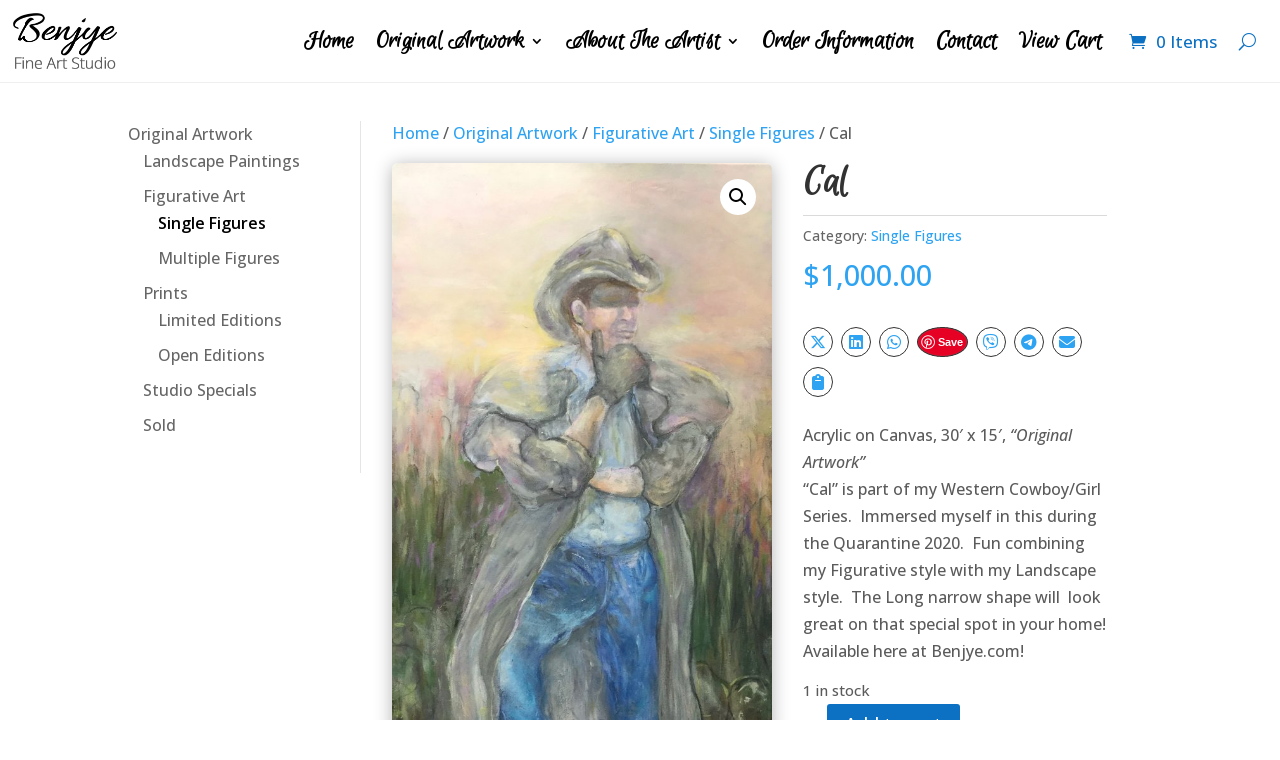

--- FILE ---
content_type: text/html; charset=utf-8
request_url: https://www.google.com/recaptcha/api2/anchor?ar=1&k=6LdfCJokAAAAACQwy81zgN5fEmC9Q53gYCQKe9cv&co=aHR0cHM6Ly9iZW5qeWUuY29tOjQ0Mw..&hl=en&v=PoyoqOPhxBO7pBk68S4YbpHZ&size=invisible&anchor-ms=20000&execute-ms=30000&cb=1rui7s69sjiv
body_size: 48678
content:
<!DOCTYPE HTML><html dir="ltr" lang="en"><head><meta http-equiv="Content-Type" content="text/html; charset=UTF-8">
<meta http-equiv="X-UA-Compatible" content="IE=edge">
<title>reCAPTCHA</title>
<style type="text/css">
/* cyrillic-ext */
@font-face {
  font-family: 'Roboto';
  font-style: normal;
  font-weight: 400;
  font-stretch: 100%;
  src: url(//fonts.gstatic.com/s/roboto/v48/KFO7CnqEu92Fr1ME7kSn66aGLdTylUAMa3GUBHMdazTgWw.woff2) format('woff2');
  unicode-range: U+0460-052F, U+1C80-1C8A, U+20B4, U+2DE0-2DFF, U+A640-A69F, U+FE2E-FE2F;
}
/* cyrillic */
@font-face {
  font-family: 'Roboto';
  font-style: normal;
  font-weight: 400;
  font-stretch: 100%;
  src: url(//fonts.gstatic.com/s/roboto/v48/KFO7CnqEu92Fr1ME7kSn66aGLdTylUAMa3iUBHMdazTgWw.woff2) format('woff2');
  unicode-range: U+0301, U+0400-045F, U+0490-0491, U+04B0-04B1, U+2116;
}
/* greek-ext */
@font-face {
  font-family: 'Roboto';
  font-style: normal;
  font-weight: 400;
  font-stretch: 100%;
  src: url(//fonts.gstatic.com/s/roboto/v48/KFO7CnqEu92Fr1ME7kSn66aGLdTylUAMa3CUBHMdazTgWw.woff2) format('woff2');
  unicode-range: U+1F00-1FFF;
}
/* greek */
@font-face {
  font-family: 'Roboto';
  font-style: normal;
  font-weight: 400;
  font-stretch: 100%;
  src: url(//fonts.gstatic.com/s/roboto/v48/KFO7CnqEu92Fr1ME7kSn66aGLdTylUAMa3-UBHMdazTgWw.woff2) format('woff2');
  unicode-range: U+0370-0377, U+037A-037F, U+0384-038A, U+038C, U+038E-03A1, U+03A3-03FF;
}
/* math */
@font-face {
  font-family: 'Roboto';
  font-style: normal;
  font-weight: 400;
  font-stretch: 100%;
  src: url(//fonts.gstatic.com/s/roboto/v48/KFO7CnqEu92Fr1ME7kSn66aGLdTylUAMawCUBHMdazTgWw.woff2) format('woff2');
  unicode-range: U+0302-0303, U+0305, U+0307-0308, U+0310, U+0312, U+0315, U+031A, U+0326-0327, U+032C, U+032F-0330, U+0332-0333, U+0338, U+033A, U+0346, U+034D, U+0391-03A1, U+03A3-03A9, U+03B1-03C9, U+03D1, U+03D5-03D6, U+03F0-03F1, U+03F4-03F5, U+2016-2017, U+2034-2038, U+203C, U+2040, U+2043, U+2047, U+2050, U+2057, U+205F, U+2070-2071, U+2074-208E, U+2090-209C, U+20D0-20DC, U+20E1, U+20E5-20EF, U+2100-2112, U+2114-2115, U+2117-2121, U+2123-214F, U+2190, U+2192, U+2194-21AE, U+21B0-21E5, U+21F1-21F2, U+21F4-2211, U+2213-2214, U+2216-22FF, U+2308-230B, U+2310, U+2319, U+231C-2321, U+2336-237A, U+237C, U+2395, U+239B-23B7, U+23D0, U+23DC-23E1, U+2474-2475, U+25AF, U+25B3, U+25B7, U+25BD, U+25C1, U+25CA, U+25CC, U+25FB, U+266D-266F, U+27C0-27FF, U+2900-2AFF, U+2B0E-2B11, U+2B30-2B4C, U+2BFE, U+3030, U+FF5B, U+FF5D, U+1D400-1D7FF, U+1EE00-1EEFF;
}
/* symbols */
@font-face {
  font-family: 'Roboto';
  font-style: normal;
  font-weight: 400;
  font-stretch: 100%;
  src: url(//fonts.gstatic.com/s/roboto/v48/KFO7CnqEu92Fr1ME7kSn66aGLdTylUAMaxKUBHMdazTgWw.woff2) format('woff2');
  unicode-range: U+0001-000C, U+000E-001F, U+007F-009F, U+20DD-20E0, U+20E2-20E4, U+2150-218F, U+2190, U+2192, U+2194-2199, U+21AF, U+21E6-21F0, U+21F3, U+2218-2219, U+2299, U+22C4-22C6, U+2300-243F, U+2440-244A, U+2460-24FF, U+25A0-27BF, U+2800-28FF, U+2921-2922, U+2981, U+29BF, U+29EB, U+2B00-2BFF, U+4DC0-4DFF, U+FFF9-FFFB, U+10140-1018E, U+10190-1019C, U+101A0, U+101D0-101FD, U+102E0-102FB, U+10E60-10E7E, U+1D2C0-1D2D3, U+1D2E0-1D37F, U+1F000-1F0FF, U+1F100-1F1AD, U+1F1E6-1F1FF, U+1F30D-1F30F, U+1F315, U+1F31C, U+1F31E, U+1F320-1F32C, U+1F336, U+1F378, U+1F37D, U+1F382, U+1F393-1F39F, U+1F3A7-1F3A8, U+1F3AC-1F3AF, U+1F3C2, U+1F3C4-1F3C6, U+1F3CA-1F3CE, U+1F3D4-1F3E0, U+1F3ED, U+1F3F1-1F3F3, U+1F3F5-1F3F7, U+1F408, U+1F415, U+1F41F, U+1F426, U+1F43F, U+1F441-1F442, U+1F444, U+1F446-1F449, U+1F44C-1F44E, U+1F453, U+1F46A, U+1F47D, U+1F4A3, U+1F4B0, U+1F4B3, U+1F4B9, U+1F4BB, U+1F4BF, U+1F4C8-1F4CB, U+1F4D6, U+1F4DA, U+1F4DF, U+1F4E3-1F4E6, U+1F4EA-1F4ED, U+1F4F7, U+1F4F9-1F4FB, U+1F4FD-1F4FE, U+1F503, U+1F507-1F50B, U+1F50D, U+1F512-1F513, U+1F53E-1F54A, U+1F54F-1F5FA, U+1F610, U+1F650-1F67F, U+1F687, U+1F68D, U+1F691, U+1F694, U+1F698, U+1F6AD, U+1F6B2, U+1F6B9-1F6BA, U+1F6BC, U+1F6C6-1F6CF, U+1F6D3-1F6D7, U+1F6E0-1F6EA, U+1F6F0-1F6F3, U+1F6F7-1F6FC, U+1F700-1F7FF, U+1F800-1F80B, U+1F810-1F847, U+1F850-1F859, U+1F860-1F887, U+1F890-1F8AD, U+1F8B0-1F8BB, U+1F8C0-1F8C1, U+1F900-1F90B, U+1F93B, U+1F946, U+1F984, U+1F996, U+1F9E9, U+1FA00-1FA6F, U+1FA70-1FA7C, U+1FA80-1FA89, U+1FA8F-1FAC6, U+1FACE-1FADC, U+1FADF-1FAE9, U+1FAF0-1FAF8, U+1FB00-1FBFF;
}
/* vietnamese */
@font-face {
  font-family: 'Roboto';
  font-style: normal;
  font-weight: 400;
  font-stretch: 100%;
  src: url(//fonts.gstatic.com/s/roboto/v48/KFO7CnqEu92Fr1ME7kSn66aGLdTylUAMa3OUBHMdazTgWw.woff2) format('woff2');
  unicode-range: U+0102-0103, U+0110-0111, U+0128-0129, U+0168-0169, U+01A0-01A1, U+01AF-01B0, U+0300-0301, U+0303-0304, U+0308-0309, U+0323, U+0329, U+1EA0-1EF9, U+20AB;
}
/* latin-ext */
@font-face {
  font-family: 'Roboto';
  font-style: normal;
  font-weight: 400;
  font-stretch: 100%;
  src: url(//fonts.gstatic.com/s/roboto/v48/KFO7CnqEu92Fr1ME7kSn66aGLdTylUAMa3KUBHMdazTgWw.woff2) format('woff2');
  unicode-range: U+0100-02BA, U+02BD-02C5, U+02C7-02CC, U+02CE-02D7, U+02DD-02FF, U+0304, U+0308, U+0329, U+1D00-1DBF, U+1E00-1E9F, U+1EF2-1EFF, U+2020, U+20A0-20AB, U+20AD-20C0, U+2113, U+2C60-2C7F, U+A720-A7FF;
}
/* latin */
@font-face {
  font-family: 'Roboto';
  font-style: normal;
  font-weight: 400;
  font-stretch: 100%;
  src: url(//fonts.gstatic.com/s/roboto/v48/KFO7CnqEu92Fr1ME7kSn66aGLdTylUAMa3yUBHMdazQ.woff2) format('woff2');
  unicode-range: U+0000-00FF, U+0131, U+0152-0153, U+02BB-02BC, U+02C6, U+02DA, U+02DC, U+0304, U+0308, U+0329, U+2000-206F, U+20AC, U+2122, U+2191, U+2193, U+2212, U+2215, U+FEFF, U+FFFD;
}
/* cyrillic-ext */
@font-face {
  font-family: 'Roboto';
  font-style: normal;
  font-weight: 500;
  font-stretch: 100%;
  src: url(//fonts.gstatic.com/s/roboto/v48/KFO7CnqEu92Fr1ME7kSn66aGLdTylUAMa3GUBHMdazTgWw.woff2) format('woff2');
  unicode-range: U+0460-052F, U+1C80-1C8A, U+20B4, U+2DE0-2DFF, U+A640-A69F, U+FE2E-FE2F;
}
/* cyrillic */
@font-face {
  font-family: 'Roboto';
  font-style: normal;
  font-weight: 500;
  font-stretch: 100%;
  src: url(//fonts.gstatic.com/s/roboto/v48/KFO7CnqEu92Fr1ME7kSn66aGLdTylUAMa3iUBHMdazTgWw.woff2) format('woff2');
  unicode-range: U+0301, U+0400-045F, U+0490-0491, U+04B0-04B1, U+2116;
}
/* greek-ext */
@font-face {
  font-family: 'Roboto';
  font-style: normal;
  font-weight: 500;
  font-stretch: 100%;
  src: url(//fonts.gstatic.com/s/roboto/v48/KFO7CnqEu92Fr1ME7kSn66aGLdTylUAMa3CUBHMdazTgWw.woff2) format('woff2');
  unicode-range: U+1F00-1FFF;
}
/* greek */
@font-face {
  font-family: 'Roboto';
  font-style: normal;
  font-weight: 500;
  font-stretch: 100%;
  src: url(//fonts.gstatic.com/s/roboto/v48/KFO7CnqEu92Fr1ME7kSn66aGLdTylUAMa3-UBHMdazTgWw.woff2) format('woff2');
  unicode-range: U+0370-0377, U+037A-037F, U+0384-038A, U+038C, U+038E-03A1, U+03A3-03FF;
}
/* math */
@font-face {
  font-family: 'Roboto';
  font-style: normal;
  font-weight: 500;
  font-stretch: 100%;
  src: url(//fonts.gstatic.com/s/roboto/v48/KFO7CnqEu92Fr1ME7kSn66aGLdTylUAMawCUBHMdazTgWw.woff2) format('woff2');
  unicode-range: U+0302-0303, U+0305, U+0307-0308, U+0310, U+0312, U+0315, U+031A, U+0326-0327, U+032C, U+032F-0330, U+0332-0333, U+0338, U+033A, U+0346, U+034D, U+0391-03A1, U+03A3-03A9, U+03B1-03C9, U+03D1, U+03D5-03D6, U+03F0-03F1, U+03F4-03F5, U+2016-2017, U+2034-2038, U+203C, U+2040, U+2043, U+2047, U+2050, U+2057, U+205F, U+2070-2071, U+2074-208E, U+2090-209C, U+20D0-20DC, U+20E1, U+20E5-20EF, U+2100-2112, U+2114-2115, U+2117-2121, U+2123-214F, U+2190, U+2192, U+2194-21AE, U+21B0-21E5, U+21F1-21F2, U+21F4-2211, U+2213-2214, U+2216-22FF, U+2308-230B, U+2310, U+2319, U+231C-2321, U+2336-237A, U+237C, U+2395, U+239B-23B7, U+23D0, U+23DC-23E1, U+2474-2475, U+25AF, U+25B3, U+25B7, U+25BD, U+25C1, U+25CA, U+25CC, U+25FB, U+266D-266F, U+27C0-27FF, U+2900-2AFF, U+2B0E-2B11, U+2B30-2B4C, U+2BFE, U+3030, U+FF5B, U+FF5D, U+1D400-1D7FF, U+1EE00-1EEFF;
}
/* symbols */
@font-face {
  font-family: 'Roboto';
  font-style: normal;
  font-weight: 500;
  font-stretch: 100%;
  src: url(//fonts.gstatic.com/s/roboto/v48/KFO7CnqEu92Fr1ME7kSn66aGLdTylUAMaxKUBHMdazTgWw.woff2) format('woff2');
  unicode-range: U+0001-000C, U+000E-001F, U+007F-009F, U+20DD-20E0, U+20E2-20E4, U+2150-218F, U+2190, U+2192, U+2194-2199, U+21AF, U+21E6-21F0, U+21F3, U+2218-2219, U+2299, U+22C4-22C6, U+2300-243F, U+2440-244A, U+2460-24FF, U+25A0-27BF, U+2800-28FF, U+2921-2922, U+2981, U+29BF, U+29EB, U+2B00-2BFF, U+4DC0-4DFF, U+FFF9-FFFB, U+10140-1018E, U+10190-1019C, U+101A0, U+101D0-101FD, U+102E0-102FB, U+10E60-10E7E, U+1D2C0-1D2D3, U+1D2E0-1D37F, U+1F000-1F0FF, U+1F100-1F1AD, U+1F1E6-1F1FF, U+1F30D-1F30F, U+1F315, U+1F31C, U+1F31E, U+1F320-1F32C, U+1F336, U+1F378, U+1F37D, U+1F382, U+1F393-1F39F, U+1F3A7-1F3A8, U+1F3AC-1F3AF, U+1F3C2, U+1F3C4-1F3C6, U+1F3CA-1F3CE, U+1F3D4-1F3E0, U+1F3ED, U+1F3F1-1F3F3, U+1F3F5-1F3F7, U+1F408, U+1F415, U+1F41F, U+1F426, U+1F43F, U+1F441-1F442, U+1F444, U+1F446-1F449, U+1F44C-1F44E, U+1F453, U+1F46A, U+1F47D, U+1F4A3, U+1F4B0, U+1F4B3, U+1F4B9, U+1F4BB, U+1F4BF, U+1F4C8-1F4CB, U+1F4D6, U+1F4DA, U+1F4DF, U+1F4E3-1F4E6, U+1F4EA-1F4ED, U+1F4F7, U+1F4F9-1F4FB, U+1F4FD-1F4FE, U+1F503, U+1F507-1F50B, U+1F50D, U+1F512-1F513, U+1F53E-1F54A, U+1F54F-1F5FA, U+1F610, U+1F650-1F67F, U+1F687, U+1F68D, U+1F691, U+1F694, U+1F698, U+1F6AD, U+1F6B2, U+1F6B9-1F6BA, U+1F6BC, U+1F6C6-1F6CF, U+1F6D3-1F6D7, U+1F6E0-1F6EA, U+1F6F0-1F6F3, U+1F6F7-1F6FC, U+1F700-1F7FF, U+1F800-1F80B, U+1F810-1F847, U+1F850-1F859, U+1F860-1F887, U+1F890-1F8AD, U+1F8B0-1F8BB, U+1F8C0-1F8C1, U+1F900-1F90B, U+1F93B, U+1F946, U+1F984, U+1F996, U+1F9E9, U+1FA00-1FA6F, U+1FA70-1FA7C, U+1FA80-1FA89, U+1FA8F-1FAC6, U+1FACE-1FADC, U+1FADF-1FAE9, U+1FAF0-1FAF8, U+1FB00-1FBFF;
}
/* vietnamese */
@font-face {
  font-family: 'Roboto';
  font-style: normal;
  font-weight: 500;
  font-stretch: 100%;
  src: url(//fonts.gstatic.com/s/roboto/v48/KFO7CnqEu92Fr1ME7kSn66aGLdTylUAMa3OUBHMdazTgWw.woff2) format('woff2');
  unicode-range: U+0102-0103, U+0110-0111, U+0128-0129, U+0168-0169, U+01A0-01A1, U+01AF-01B0, U+0300-0301, U+0303-0304, U+0308-0309, U+0323, U+0329, U+1EA0-1EF9, U+20AB;
}
/* latin-ext */
@font-face {
  font-family: 'Roboto';
  font-style: normal;
  font-weight: 500;
  font-stretch: 100%;
  src: url(//fonts.gstatic.com/s/roboto/v48/KFO7CnqEu92Fr1ME7kSn66aGLdTylUAMa3KUBHMdazTgWw.woff2) format('woff2');
  unicode-range: U+0100-02BA, U+02BD-02C5, U+02C7-02CC, U+02CE-02D7, U+02DD-02FF, U+0304, U+0308, U+0329, U+1D00-1DBF, U+1E00-1E9F, U+1EF2-1EFF, U+2020, U+20A0-20AB, U+20AD-20C0, U+2113, U+2C60-2C7F, U+A720-A7FF;
}
/* latin */
@font-face {
  font-family: 'Roboto';
  font-style: normal;
  font-weight: 500;
  font-stretch: 100%;
  src: url(//fonts.gstatic.com/s/roboto/v48/KFO7CnqEu92Fr1ME7kSn66aGLdTylUAMa3yUBHMdazQ.woff2) format('woff2');
  unicode-range: U+0000-00FF, U+0131, U+0152-0153, U+02BB-02BC, U+02C6, U+02DA, U+02DC, U+0304, U+0308, U+0329, U+2000-206F, U+20AC, U+2122, U+2191, U+2193, U+2212, U+2215, U+FEFF, U+FFFD;
}
/* cyrillic-ext */
@font-face {
  font-family: 'Roboto';
  font-style: normal;
  font-weight: 900;
  font-stretch: 100%;
  src: url(//fonts.gstatic.com/s/roboto/v48/KFO7CnqEu92Fr1ME7kSn66aGLdTylUAMa3GUBHMdazTgWw.woff2) format('woff2');
  unicode-range: U+0460-052F, U+1C80-1C8A, U+20B4, U+2DE0-2DFF, U+A640-A69F, U+FE2E-FE2F;
}
/* cyrillic */
@font-face {
  font-family: 'Roboto';
  font-style: normal;
  font-weight: 900;
  font-stretch: 100%;
  src: url(//fonts.gstatic.com/s/roboto/v48/KFO7CnqEu92Fr1ME7kSn66aGLdTylUAMa3iUBHMdazTgWw.woff2) format('woff2');
  unicode-range: U+0301, U+0400-045F, U+0490-0491, U+04B0-04B1, U+2116;
}
/* greek-ext */
@font-face {
  font-family: 'Roboto';
  font-style: normal;
  font-weight: 900;
  font-stretch: 100%;
  src: url(//fonts.gstatic.com/s/roboto/v48/KFO7CnqEu92Fr1ME7kSn66aGLdTylUAMa3CUBHMdazTgWw.woff2) format('woff2');
  unicode-range: U+1F00-1FFF;
}
/* greek */
@font-face {
  font-family: 'Roboto';
  font-style: normal;
  font-weight: 900;
  font-stretch: 100%;
  src: url(//fonts.gstatic.com/s/roboto/v48/KFO7CnqEu92Fr1ME7kSn66aGLdTylUAMa3-UBHMdazTgWw.woff2) format('woff2');
  unicode-range: U+0370-0377, U+037A-037F, U+0384-038A, U+038C, U+038E-03A1, U+03A3-03FF;
}
/* math */
@font-face {
  font-family: 'Roboto';
  font-style: normal;
  font-weight: 900;
  font-stretch: 100%;
  src: url(//fonts.gstatic.com/s/roboto/v48/KFO7CnqEu92Fr1ME7kSn66aGLdTylUAMawCUBHMdazTgWw.woff2) format('woff2');
  unicode-range: U+0302-0303, U+0305, U+0307-0308, U+0310, U+0312, U+0315, U+031A, U+0326-0327, U+032C, U+032F-0330, U+0332-0333, U+0338, U+033A, U+0346, U+034D, U+0391-03A1, U+03A3-03A9, U+03B1-03C9, U+03D1, U+03D5-03D6, U+03F0-03F1, U+03F4-03F5, U+2016-2017, U+2034-2038, U+203C, U+2040, U+2043, U+2047, U+2050, U+2057, U+205F, U+2070-2071, U+2074-208E, U+2090-209C, U+20D0-20DC, U+20E1, U+20E5-20EF, U+2100-2112, U+2114-2115, U+2117-2121, U+2123-214F, U+2190, U+2192, U+2194-21AE, U+21B0-21E5, U+21F1-21F2, U+21F4-2211, U+2213-2214, U+2216-22FF, U+2308-230B, U+2310, U+2319, U+231C-2321, U+2336-237A, U+237C, U+2395, U+239B-23B7, U+23D0, U+23DC-23E1, U+2474-2475, U+25AF, U+25B3, U+25B7, U+25BD, U+25C1, U+25CA, U+25CC, U+25FB, U+266D-266F, U+27C0-27FF, U+2900-2AFF, U+2B0E-2B11, U+2B30-2B4C, U+2BFE, U+3030, U+FF5B, U+FF5D, U+1D400-1D7FF, U+1EE00-1EEFF;
}
/* symbols */
@font-face {
  font-family: 'Roboto';
  font-style: normal;
  font-weight: 900;
  font-stretch: 100%;
  src: url(//fonts.gstatic.com/s/roboto/v48/KFO7CnqEu92Fr1ME7kSn66aGLdTylUAMaxKUBHMdazTgWw.woff2) format('woff2');
  unicode-range: U+0001-000C, U+000E-001F, U+007F-009F, U+20DD-20E0, U+20E2-20E4, U+2150-218F, U+2190, U+2192, U+2194-2199, U+21AF, U+21E6-21F0, U+21F3, U+2218-2219, U+2299, U+22C4-22C6, U+2300-243F, U+2440-244A, U+2460-24FF, U+25A0-27BF, U+2800-28FF, U+2921-2922, U+2981, U+29BF, U+29EB, U+2B00-2BFF, U+4DC0-4DFF, U+FFF9-FFFB, U+10140-1018E, U+10190-1019C, U+101A0, U+101D0-101FD, U+102E0-102FB, U+10E60-10E7E, U+1D2C0-1D2D3, U+1D2E0-1D37F, U+1F000-1F0FF, U+1F100-1F1AD, U+1F1E6-1F1FF, U+1F30D-1F30F, U+1F315, U+1F31C, U+1F31E, U+1F320-1F32C, U+1F336, U+1F378, U+1F37D, U+1F382, U+1F393-1F39F, U+1F3A7-1F3A8, U+1F3AC-1F3AF, U+1F3C2, U+1F3C4-1F3C6, U+1F3CA-1F3CE, U+1F3D4-1F3E0, U+1F3ED, U+1F3F1-1F3F3, U+1F3F5-1F3F7, U+1F408, U+1F415, U+1F41F, U+1F426, U+1F43F, U+1F441-1F442, U+1F444, U+1F446-1F449, U+1F44C-1F44E, U+1F453, U+1F46A, U+1F47D, U+1F4A3, U+1F4B0, U+1F4B3, U+1F4B9, U+1F4BB, U+1F4BF, U+1F4C8-1F4CB, U+1F4D6, U+1F4DA, U+1F4DF, U+1F4E3-1F4E6, U+1F4EA-1F4ED, U+1F4F7, U+1F4F9-1F4FB, U+1F4FD-1F4FE, U+1F503, U+1F507-1F50B, U+1F50D, U+1F512-1F513, U+1F53E-1F54A, U+1F54F-1F5FA, U+1F610, U+1F650-1F67F, U+1F687, U+1F68D, U+1F691, U+1F694, U+1F698, U+1F6AD, U+1F6B2, U+1F6B9-1F6BA, U+1F6BC, U+1F6C6-1F6CF, U+1F6D3-1F6D7, U+1F6E0-1F6EA, U+1F6F0-1F6F3, U+1F6F7-1F6FC, U+1F700-1F7FF, U+1F800-1F80B, U+1F810-1F847, U+1F850-1F859, U+1F860-1F887, U+1F890-1F8AD, U+1F8B0-1F8BB, U+1F8C0-1F8C1, U+1F900-1F90B, U+1F93B, U+1F946, U+1F984, U+1F996, U+1F9E9, U+1FA00-1FA6F, U+1FA70-1FA7C, U+1FA80-1FA89, U+1FA8F-1FAC6, U+1FACE-1FADC, U+1FADF-1FAE9, U+1FAF0-1FAF8, U+1FB00-1FBFF;
}
/* vietnamese */
@font-face {
  font-family: 'Roboto';
  font-style: normal;
  font-weight: 900;
  font-stretch: 100%;
  src: url(//fonts.gstatic.com/s/roboto/v48/KFO7CnqEu92Fr1ME7kSn66aGLdTylUAMa3OUBHMdazTgWw.woff2) format('woff2');
  unicode-range: U+0102-0103, U+0110-0111, U+0128-0129, U+0168-0169, U+01A0-01A1, U+01AF-01B0, U+0300-0301, U+0303-0304, U+0308-0309, U+0323, U+0329, U+1EA0-1EF9, U+20AB;
}
/* latin-ext */
@font-face {
  font-family: 'Roboto';
  font-style: normal;
  font-weight: 900;
  font-stretch: 100%;
  src: url(//fonts.gstatic.com/s/roboto/v48/KFO7CnqEu92Fr1ME7kSn66aGLdTylUAMa3KUBHMdazTgWw.woff2) format('woff2');
  unicode-range: U+0100-02BA, U+02BD-02C5, U+02C7-02CC, U+02CE-02D7, U+02DD-02FF, U+0304, U+0308, U+0329, U+1D00-1DBF, U+1E00-1E9F, U+1EF2-1EFF, U+2020, U+20A0-20AB, U+20AD-20C0, U+2113, U+2C60-2C7F, U+A720-A7FF;
}
/* latin */
@font-face {
  font-family: 'Roboto';
  font-style: normal;
  font-weight: 900;
  font-stretch: 100%;
  src: url(//fonts.gstatic.com/s/roboto/v48/KFO7CnqEu92Fr1ME7kSn66aGLdTylUAMa3yUBHMdazQ.woff2) format('woff2');
  unicode-range: U+0000-00FF, U+0131, U+0152-0153, U+02BB-02BC, U+02C6, U+02DA, U+02DC, U+0304, U+0308, U+0329, U+2000-206F, U+20AC, U+2122, U+2191, U+2193, U+2212, U+2215, U+FEFF, U+FFFD;
}

</style>
<link rel="stylesheet" type="text/css" href="https://www.gstatic.com/recaptcha/releases/PoyoqOPhxBO7pBk68S4YbpHZ/styles__ltr.css">
<script nonce="cFCLZUcjR7ypI6sX7OoF_w" type="text/javascript">window['__recaptcha_api'] = 'https://www.google.com/recaptcha/api2/';</script>
<script type="text/javascript" src="https://www.gstatic.com/recaptcha/releases/PoyoqOPhxBO7pBk68S4YbpHZ/recaptcha__en.js" nonce="cFCLZUcjR7ypI6sX7OoF_w">
      
    </script></head>
<body><div id="rc-anchor-alert" class="rc-anchor-alert"></div>
<input type="hidden" id="recaptcha-token" value="[base64]">
<script type="text/javascript" nonce="cFCLZUcjR7ypI6sX7OoF_w">
      recaptcha.anchor.Main.init("[\x22ainput\x22,[\x22bgdata\x22,\x22\x22,\[base64]/[base64]/[base64]/ZyhXLGgpOnEoW04sMjEsbF0sVywwKSxoKSxmYWxzZSxmYWxzZSl9Y2F0Y2goayl7RygzNTgsVyk/[base64]/[base64]/[base64]/[base64]/[base64]/[base64]/[base64]/bmV3IEJbT10oRFswXSk6dz09Mj9uZXcgQltPXShEWzBdLERbMV0pOnc9PTM/bmV3IEJbT10oRFswXSxEWzFdLERbMl0pOnc9PTQ/[base64]/[base64]/[base64]/[base64]/[base64]\\u003d\x22,\[base64]\x22,\x22w4Jvw7HCgcOww5rCm3hkVxjDrMO5XHxHWcKVw7c1MVXCisOPwrTClgVFw40IfUklwowew7LCmsKOwq8OwrnCkcO3wrxSwp4iw6JLPV/DpDJzIBFlw7Y/VFdaHMK7wrPDgBB5UHUnwqLDisK7Nw8JNEYJwr7Dn8Kdw6bCpMOKwrAGw7fDn8OZwptlUsKYw5HDrsKbwrbCgGFHw5jClMKMRcO/M8Kkw6DDpcORfsODbDw3fArDoT4Fw7Iqwo3Dk03DqD/CjcOKw5TDmRfDscOcSRXDqhtxwpQ/O8OrDkTDqHrCkGtHPcOMFDbCkAFww4DCtD0Kw5HCkB/DoVtPwpJBfiIdwoEUwq56WCDDokV5dcOSw5EVwr/DrsKuHMOyU8K1w5rDmsOKTHBmw4LDt8K0w4NJw5rCs3PCpcO2w4lKwp9sw4/DosO3w5kmQiDCnDgrwpMLw67DucOrwq0KNlJKwpRhw5LDnRbCusOZw4Y6wqxTwpgYZcOjwp/[base64]/[base64]/CqHbDmcKTw6TCtTvDui/DuT/DssKLwr7Cv8OdAsKuw4M/[base64]/DusKnE8KPDgTDqcKlZzdQD8OCYjTDjcO/[base64]/ci11blI1a07CgU58HW3DscKxJGpITsOYacKyw5XCjFfDmcOdw4IIw57CvjzCg8O1O3/DnMKeAcKhOU3DsVDDh2NKwo5Tw74Ewr7ClGDDvMKIYX7Ch8O2FU/DjQHDq28cw5vDuQcQwq8Mw4XCsUIxwpIPQsKTKMK0wprDjDkKw5fCk8OGWMOrwqwtw7AOwrjCkhM7CwLCkkTCiMKBw57Cl1LDhnwceAIOSMK0w7VOw4fDnMKBwoPDiWHDtCIiwq01QcOnwoPDj8Khw6rCvxgOwo1gK8Kgwp/CoMORQEgJw48HAsOUVMKDwqMOVTbDhGg/w7XCisK+XHQMU2DCksKIKMOewonDk8OkCMKfw4kJb8OrewbDvlrDtMKdTcOrw57Cm8KrwpJmYX0Nw6YNbDHDlMKrw7hfOCXDjE7Cr8K/wqtkXnErw7LCvw0Kw5E+PRHDnsKWw4PCuGkSw5M4w4HCshXDki5jwrjDpwLDhsKUw5IgTMK8wo3Dq3jCqE/Di8K/w7oIXUc7w7FYwrUOMcOKWsOMw77Dtl/[base64]/DcK8wpbDnyTDiTlFw6IEWsOwdMKrw6zCgXZEwo9GVSHDt8KVw5nDuW7DocOvwot3w6M+BHnCskEZc0PCoHvCksKAJcO6CcKlwrDCjMOQwrBsOsOqwoxySm7DnsKIEyHCgmJlA07DrMOew6HDl8O/wpJUwqXCncKWw5RPw6N+w44Rw73CpQpzw4kKwpMRw4wVScKjVsKkTMKGw7oWNcKBwrVUf8O7w58UwqV0wrYxw5LCp8Ova8ONw73Cjzkywq5Yw44xfCBAw6HDkcKwwrbDlgnCo8OcHcKgw6sVBcO6w6tYc2zCrMOHwq7CmTbCscK0C8Kvw6bDikfCncKewoI/wrXDgBdAbDMFS8O4wqM1wqbCkMKAK8Oaw5XCisKsw6TCpcO3NjgOH8KRFcKabFs3BmLDtzRnwp0LCVfDp8KkGcOGfsKpwpk6wpzCkj5/w5/CrcKYSMOaMxzDkMKFwr50US3CnMKLQWYkwqwuc8ORw5oYw4/CngHCignChxHDk8OpIMKjwqTDrybCj8KuwpfDkElnFMKwHsKPw7/DnHPDj8KtTMKhw7vCo8OmKmVDwrrCslXDihfDvnRrfcOBVXouI8KKwp3DvMKFSkbCul/DuSrCs8KNw6p0wpc3TMOSw6jDksOWw7wiwoxDUsONbGh+wqgxXgLDmsOKcMOPw5jCqEwjMC3DrgPDjcKUw77CtMOYwp/Diyc9w4XDkETClsOZw6suwqjDqy9XUMOFMMKdw7jDpsOPKwnClEMMw4zCt8OkwolBw47DoifDjcKWcwI3DzcgWDQQWcKVwpLCnHNWZMOdw5QtRMK0NFTCs8OkwojCn8OXwpBmHlQIJFgSaTJEVcOqw5wHBiXCscOGF8OWw7sLWH3Cjw7CiX/DgcKtwpLDu3RiRn4mw4BqDS7DgyZYwrYlFcKUw7XDgg7CnsOSw65Mw6XCusO0EcOoWhbChMKlw7PCmMOeXsOwwqDCmcKdwoRUwopnwrIywrLCj8OawooAw5bDlsKtw6jCuBxrGcOsdcOeQHDDnmsvw4zCo3l2w5HDqTEywpoZw6PDrljDpGZ/MMKXwrFnO8O6AsKjNMKKwrB8w5bCugXCgsOdOWIHOSHDoUvDtiBHwoxQFcOxFkBDdsK2wpXClH9hwo1HwqLCkC1lw5bDkDE5Uh7ClsOXwqU2f8O4w4fCo8OmwodINm/[base64]/[base64]/CtMO8JcODw6IYOTJFw5TCuktAdTrCkworaUMLw7A2wrbCg8O7w6lXNz0gaiwswovCnkjDsVsqaMKnPi7Di8OVUQjDqDvDjcKfTjh3fsKKw7DDkUcXw5TCncOMasOow5HCscOKw5Ftw5TDhcKiSh7ChmRlw67Dr8OZw4FBZw7DtsKHccK/w61GFcOSw5PDtMORw4zChMOrIMOpwqLDnMKPcgg1cCxyY1wMwpRmeiBAWV0ANMOjA8OuRSnDkMKaBBIGw5DDpgfCoMKRE8OwJcOEwqPDqnwVUXNCw7hPRcKbw70bXsO/w5fDiRXCuBsaw7TDkkNfw79KCX9Bw6jCnMOWLHrDm8K+E8O+fcK1LsKew5nCvifDpMOmW8OwCWXDgSTCpMOCw4TCsChOcsORwqJXa3RRVVXCsyoRRsK9w65yw4AYOl3CjGTDoHc6wosWw6zDqcOVwo7Dj8ONJD5/wqsGX8OBNQsKLSDDlTl7YFVVwrwAOl9xCBZeWlZOWyIWw7IHUVvCtMK+BcOBwpHDiiTDocORNsOgW1F2wo/Dr8KFZDFUwrg8S8KXw6zCjS/DmMKKXSbCosK7w5vDgMOZw7Eww4fChsOrdUQIw5jCs0TCgwTCrkUpT34/FwMcwojCtMOHwos0w6LCjsK5TVvCvsK0AhnDqFbDnhPCoHxww65pw47DrRwww7fCtR4VCUTCnXU0SRXCqzo5w6/DqsOCMsKNw5XDqMKVbsOvO8KTw44mw685wobCrAbCgDM2wpnClAJlwrfCtijDn8ObHsO9eVd9GMOlAmc2wpvCtsOqw5oAX8KsBTHCiwfDimrCmMKBGFViScOMw6XCtC/ChsOiwrHDoWliekHCtMKkw6bCr8OSw4fCgxFbw5LDpMOcwpBVw6cHwp0PAXMJwpnCk8KGVijCg8OQYBXDtkLDsMONOGtswoYnwptBw45iwo/[base64]/Ch8KEwo3CiGLCkhNvw5VTwq8EKifDh2LDukFyI8Osw75xfWXCncKOVMK2KcOSYcK0FsKkw5/[base64]/CvHUBUMOXAwnCs8O3wqw0NQEgwqDChMKgXRrDpGdRw43CtxdgXsK1c8OKw6x2wotxaDMPwpXChgHCncKHJEQQOjFELkfChMOoVHzDuTvChwESV8Oxw4nCp8OsHV5KwpoIwr3CiSc8WWLDoQoRwo1zw65+emdiasO4wq/[base64]/Dq8O/EnXCnxvCoMOsAcKoZsO9QcOwwp/CtVEkw7oBwrPDuCzCqsOiEcOKwp3Dm8OywoI5wrpHwoATHSrDuMKWHcKAVcOnB2XDj3PCvcKRw4XDvW9Mwo9Dw6XDtsK+wo12wrDCicKRWMKlesO7PsKeSC3DnF1/wpvDs35seiTCpsOwW2BdY8O8LsKzwrFSQnLCjsOyG8ODbhnDtkDDjcK9w6TCvGpRwoMjwoNww4fDvmnCgMKaBAwGwqMHwq7Ds8KzwrXCqcOIwoBow6rDrsKQw5XCicKGwpPDuwPCo3tXORQ/wq/Du8Onw6sHaHQ/QVzDoHsUJ8KTw7w9w4bDtsKAw6vDgcOSw7MAwo0vP8O7wpMyw5dEP8OEwqrChV/CtcODw4/DpMOvN8KPVMO3wr1JBsOnQsOVTVXCk8Kkwq/DjCrCs8KMwqs1wrzChcK3wrDCv2hawp7DmMOLNMOdW8OtCcOZBcK6w41xwpnDlcOSw5HDvsOZwoTDmcK2S8K3w7B+wop4AMOOw44NwrrClVkJewkBwrpsw7lXLiAqYcOOwqHCnsKGw5HChzTCnQkGJMKcW8OvT8O5w4nDl8KASh/DoTBNIy/CoMO3F8OOfHkNasKsA2zDi8KDWMKiwqvDscOJH8OcwrHDoV7Dg3XCrn/ClsO7w7HDusKGZmcMC1pmOSjDh8OIw7/CksOXwr7Dj8KLHcK/HxoxMygOw48CZcOucQbDl8Kcwq8Tw63Com8kwonCmMKRwpbCuyTDkMK5w4DDr8OswrcQwolmBcKawpHDisOlDMOvK8Osw6/CvMOhZFzCpzPCqBbClcOjw5xWBGpDMcOpwoUTDMKiwqnDhMOkPDzDncO/CMOSwrjCmMKBUMKGHWkfGQLDkcOpXcKDW1pLw73DnSQFHMOlFwZiwrTCmsKOcXLDnMK4w5hNZMKVQsOaw5Vvw55dPsOZwpguawhFbwZQfV/ClsOxDsKpGWbDmcKuBsKqQHMjwp3DvMOaRsKBYQ3Du8Kcw5UWCcKfw5olw5w/fzVrE8OCKF7CvyTClcObH8ObNC3Co8OYw7d/[base64]/wo3Cs8ORwqMMZlXCgk7DhsOER3TDpMKzw7/DomXCvULCoMKMwrtVH8O9acO5woLCoSvDkhhhw53DiMKRVsO1w4XDvsOCw5prG8Orw43DucOMLsKbwpNQd8ORVQDDkMO4w7zCmzw/w6jDr8KLblrDv2LCosKWw41qw6IML8KNw7ZaWsOqZTfCosKvABnCvzXDgyVSM8OmUmbCkGHCtT3Co0XCtUDDiVw1RcKrTMK6w57Cm8KtwqHDnVjDpmHCoRPCgMK3w61eOR/[base64]/[base64]/wonCkQcjIcKiw5XCo8ODwqnDpnEwwqvCsWNhwoAEw7d2w7XCscO1wpEhVsKfJxY9cgXChDk3wpB/PnE3w4rDjcKywo3Cp0Mewo/ChcOGL3rDhsKjw5HCucOvwpPCiCnDj8KfC8OFK8KXwqzCq8KGw4rCn8KPw63CrsKSw4JNTjFBwonDlmHDsD13RMORWcK/wrnDisO1w5V2w4HCv8KLwoVYSgF3UjNKwrgQw4bDusO/P8KSDxbDjsKDwpXDtsKYfsOBbsKdEsOoS8KKXifDhgPCjTHDmH/CjMO5Dk/[base64]/CuGHCg8OeU8KZPlN/w4XCjcO4DlExQ8KyRCs2w68lwqgpw4YZWcOEIA3CnMKJw71JTsKPaGpbw7MFw4TDvDMTIMKjVnLDssKzKFvDgsOrNDQOwo8VwrlDe8K3w7zDu8OaLsOHYncgw7LDgsOXw7EmHsKxwroSw7fDlSZZfMOTfi3DjsKwUgrDglnCsXPCicKMwpPCr8KYNTjCl8OVJQYYwpV/DjtqwqMxS3nCsj/DpiEzG8OVQ8Ktw4jDv0XDq8O8w7fDixzDgW3Dt1TClcOtw4pyw4gcDUg/AsKKwrHCgBjCuMOqwrTCpyRwHWB1cBDDjmVtw57DlwpuwoJKKh7CpMKqw73Dh8OCV37Cui/Cp8KSHsOeFkkJwr7Dg8O+woPCsHEfR8OedcOewpfCsHfCoCfDiUjChXjCuxt/[base64]/Q1XCryTDnz/DjVTCjBhywoAOXiI0L3B1w5ARUMKLwrPDtwfCm8OJD0LDpHjCvwHCs11RKGtqQxMNw4EhFMKcfMK/w6VAemzDs8Oyw7jDjSjCl8ORQVhUBy/DgsKswpoOw7wBwqfDr2tracKgQ8OcQSzCl1Exwo3Do8OBwp83w6dLesOPw5hEw6QhwpVAaMOsw6rDosKdW8OuUFnDlQU/[base64]/DgAF2wrh6IMKVR0xRbivDnmhZwpJ1wp/Ds1TDiF4IwoFlIHLCuXPCjsOIw64Ca2TCksKTwqXCuMOKw4s6RsKgRw/Dl8OcOxF9w6E9cxxKa8OhE8KWNT3DlBIXBWnCqF1iw4hwGVfDgMOxCMOhwqrCh0rCtcOgwprCnsKeJj9qwoDDgcKdw79jw6ErWcKDS8K0bMOdwpNHwq7DqQ3CkMOzHg/ChHTCpcKuQwTDnMOjZsO+w7nCj8OVwpsywophZnXDmcOhAyMWw4/[base64]/[base64]/ClcOrNmDCpFFJwqcpwqRow4MTSAcrwr3Du8K/UQ7DvjkYwprCkTtZa8KWw4vCpsKuw41hw5x/DMOBKVbCujrDlUsqEcKBwrQcw4bDnRhlw6loVcK0w5nCusOKJnzDuE90wrzCmGNKwptHa3nDoArCu8Kmw4rCm2zCrnTDklxcRMOhwp/DkMKSw6fCsxgmw6bDmMOcWQ/CrsOVw4vChMOhUDMrwoLCiwwIYFAIw5nCnMKOwovCs1tbFnDDhTfDoMKxJcKZNFB9w4nDrcKDBcKIwqN2w6xCw7PCjVXCr0YeIyrDgcKBP8KYw4Aqw5/Do13CgF8Tw4HDv3XCnMOEewE0PB1PY0fDiiBRwrDDkWPDpMOhw6/DsybDmcO5OsOSwovCgMOHFMOMK3nDlywvX8K0ZB/[base64]/Dg8KEwqUrwqvDnMONRhwdw4Bmwpt7XsKDeSfCqGjCqcKnTnERBEzDpsKoZyHCsHZBw5Iqw7w9DBEpMk7DocKgZEPCk8OmUcK9Y8KmwoptT8KoaXQlwpTDoVzDmC86w580Fg1uw6Vzw5rCuFHDlBJiC1RGw5fDjsKlw5QMwpQTCsKiwrsBwpLCmMOow6/[base64]/CssOhw6tjwokXwqPDnmDCtMKhwqjCqFrDgMKneHNjw4lIw6EwXcKpwr40f8KUw4nDpQHDukLDoDYMw7Zswq7DgxXDqMKBaMONwrbClcKXwrUONwfDlDhswpwwwrNowp4uw44rI8K1Px7CrMOcw6vCmcKIbl5iwpdQejV8wo/DimTCmF8xSsKIOl3DpyzCksKiwpDDqlUWw4/[base64]/w5sXwrNVw603w67CmmYzwqd1F1vClMOad8Krwo9Fw7DCqxpkw7QcwrvDuh7CriPDgcKhw4gHMMK4ZcOMHirDt8OIf8OswqJtwp3CkEx1wrJXNn/DuDlSw7knejN4QU7Ck8KwwqfDqcOBZSNXwoTCmHQ/[base64]/[base64]/S8OSdcOPwojDisOiw6wvw4fCjMK2TVXDmxAYwrjCkC1xO8K4w4AEwqzCtHzDnkpzLzEpw53Dr8O4w7VQwrgqw5HDisKXIAjDp8Ohw6cFwqN0JsOPZlHCrsKmwpXDt8OlwrDDhztTw43DggMOwp8dRwDCj8K/Lwp8A31lM8OLYsOEMlJ+EcKQw7LDmEJQwr17GFnDrTdEwr/[base64]/CkHQYEsKBw5oSw5/Ci8Khwr0awqBSbHlLVMOtw5Uxw7EYdHPDqznDn8OONRLDpcOjwqrDtxTCmC9YVCwFJGDDgHbCi8KFeCobwqzDtMKiNBYeCsKECnINwqhDwoZoJ8OpwoHCmUMVw5p9J3/CsGDDmcOFw7pWCcOnWcKewr09blPDpsOQw5DCiMKhw4LCusOsWhLCqsOYAsOww5pHSAJPfSrDksKtw6TCjMKnwqPDlChbBSBOQSfDgMKeacK5CcKVw6bDpMKBwotAeMOGNcKHw4rDm8OAw5DCniUwGsKIDR0BPcKxw70ua8KATsKCw5/Cs8KmShFvckbDocOqYcK+GxQWVVTCh8OAE0cKHGFHw54xwpYNWMOjw59pwrjDtB1/N0fCksO7woYSwpFVeQE0w6nCt8KxEcKzSCLCo8Obw4rCtMKJw6XDgMK6wqTCoCPCgMKewpsjw7zDk8K9Cl7CrypMeMKMwpXDtsOJwq4cw50nfsO/[base64]/Dkk7CrsKVwrvDksOJw6FCfnDCo1pvw7QwecOVw5jCmkpEXUbCvsK4JsOlBQQ2w7PCglDCplFfwqFawqLCmMOkTWZrAQ1LYMOmA8KEfsODwp7CjsODwpxGwoErZRfCi8KCO3UQwqTDm8OVaQQvGMK4Fl/[base64]/Dm0MeLsK9aMOuwrPCr8KcwrjCmlnChMKHwq53fcOAwol4wpfCtH7ClwHDk8KKFybDpQfCosOfBWDDjcOgw53CikR0IMOZWCHDksKPYcOxW8K0w400w49twoPDlcOuw5nCgsK+w5t/wqTCtcO2w6zDoXHDn3FQLhxLURRQw7BgBMOEw7xMwozDjWRSCnfCkEtQw7sAwrdew6rDgT3DmXEHw5/Ch0Y9wozDswjDlDNYwqlAw4FYw64OYCjCucKrcsOHwpbCqsOcw5xVwrAQURIMdiVgQEnCgB4Zd8Oyw7jCjQUuGxvDrysuWcKzw53DjMKmNMO8w6B/w5YlwpvClhpow4tJBR1oXXhIGsO3McO4wq9RwqbDrcKTwoZfDMKhwrhhMMOAwoo3AzADwo5Mw5TCj8OZCMOuwp7DqcOjw6DCv8OhV14sCw7Cvjx2EMO/woXDoBnDogjDsCLCl8ODwqUGIQLCpFnCqcKzesOmw70vwq0mw6DCp8OZwq5bXX/CozdAVz8yw5TDqMKfNsKKwrHChzENwokCHCPDjcOnX8O9KMO1T8Klw4TCsmp9w6XCoMKuwpBNwpfCpETDiMKfbsO2w4V2wo/[base64]/CqsOqTWBdw4/Cn8OsPnfDv8KWw6bCvjLDmMK2wocUHcKEw4lhWx/DtsOTwrPDlzzCmQrDrcOKRFHCncOGZVTDicKRw64Twr3Crip0wr7CmhrDnBrDncOcw5bDiG8Ew4PDiMKHw63DtiPCpsKnw4HCncOXT8K+FiEwOsOvaEYGMHEHw64kw4zDkDPDjXrDhMO/RRnDgT7Ck8OFFsKPwrnClMOSw4smw4fDp27Cqk4tZmYRw6PDqD7DicOpw4fDtMOVb8K0w5sBMQ10wockNh1YNhR8M8OVATHDlcKUdg4kwpI9w7DDhcKfccKjcXzCpxBPw6EnNmzCllAdRMOIwofCnm7CiHcrR8O5UCBswpXDo0cCw5NvasOvwq3Cr8OmecOWw4LCiQ/DiUAAwrpjwqjDq8KowoM/QsOfw6XCi8KNwpFqAMKWCcOiO2TCrjTCi8KGw6ZKGsO/G8KMw4FzAcKHw5XCrHkgw7LDlifCngIbFwRwwpEtV8K3w7zDoWTDncKNwqDDqSJfLMOcRcKnNnDDoDfCqDs/CjnDv1d3L8O/[base64]/DhSVLOcOBWVx/w5puwqXCucK2wozDrMKhSTB/w7HDsA50w5URYBV5UBzCmyjCvEbCncOswrEQw6jDkcOyw5ZgJ0o/bsK8wqzDjiTDkTvCjsOgfcObwpfDlGbDpsKMDcK5wp8MNjwMRcOpw5NMJTHDv8OIHMK+w6HCo1oVBn3CpTkpw78Yw5zDoSDCvxYhwrnDj8KOw4A7wprCn2xELMO9RR4Bwod/[base64]/CmBBswo3DrsOfFl8cOSBRw7TCkMOpw50XQ8OWT8OKU3g8wqXDrMOPw4LCu8KxQxDCpMOsw4Npw5/Cgx48I8KCw6YoJRjDqMOkMcObO1vCp14CVm1hesOUQcK+wqwIJ8O7wrvCuwRDw6jCrsOdw77DtsKmwpHCn8KFKMKzWcO3w7tcbsKDw71+JcOsw7/[base64]/ClV5ewrPDpznCoHDCo8OEH8KLw7tkw7HChQzCpT7DlsKydXPDoMO2fsOFw5nDhFcwFTXCh8KKeELDuStpw6fDtcOsDTvDisKawqcGwrdaNMKrMsO0cjHCli/CkiMQwoZtPSfDv8K1w43Cl8Kww6bCrsOnwpwtw6h8w53CvsKxw4fCqcOJwrMQw4vChTXCiUZAw7fDhcOww5DDj8O/[base64]/CncO3wrpiSETDrj/DpcOewpjDomM9MiILwpNAU8OOw6JID8Kjw7x1w6NyScOSbClewpbCqcK/FMObwrNPfzHDmBnCjUTDpXktQEzCiTTDnsKXTUgBwpJ+wpXCmhhrAyBcFcKYIXrCmMOoY8Kdwr91S8Kxw58Pw5vCj8KWw49fwo8Vw6NJJsK6w6I8N0/DlyNEw5Q/w7DChsOBDRYwD8KVESHDhH3CnRs4JhsEwoJXwqjCnxrDhAnDjHxRwq3CtG/Ds3BFwp8HwoLDiTLDnsOhwrMJVU9GAsOYw7rDucOTw6zDssOJw4LCq2EkKcO/w6VwwpPDjsK+NldSwrLDi1IBfsKuw5rCn8OkIcOZwoAeNsKXIsOya2V/w7EZRsOYw5rDrBfCiMOlbh0tRBIVwqjCnToGwpbDukNQRcOkw7B2E8OQwpnDuH3Dn8O3wpPDmGo+Ni7DocKcD3/DhDVSLxHCn8OIwp3CncK2wojChAvDgcKqIDfDocKawoQ/wrbDiFpYwpgzRMKWJcKlwoPDrsK/YUBUw63CnSJPcARQSMKww6N1S8O1wqzCq1TDrFFYcsOLFD/CkMO3wpjDjsKPwr/Du2dwfiACRSJBNMKTw5p+clTDvMKeJ8KHQTfCoxbDoh/Co8Onwq3CrznDk8OEwrXCgMOGTcOsMcOya3/CoV1gT8K0wpDClcK0wpfDo8OYw7R/w7xgwoLDjMKSRsKIwrPCs1LCnMKqUn/DusOwwpIzORrCosKKIMOXIcKcw7fCocKbPQzDpQjDpcOdw7V+w4k0w69FI00LBEJpwoHCkR/DlihkSgR+w6EFRCMQN8OiP2V3w6gpEyJawp4vccKUf8KEYiLCkmHDlcOTw5LDuV/Ct8OMMw4NEmfCjMKcw7/DrcKlWsKXIMOLw7bDs0XDoMKSP0rCucO+N8OywqLDmsOQeQHDixHDuVHDnsOwZ8KvZsOxU8OAwpkLNsK0woPCm8OABjHDjS98w7XCuA0JwrR2w6vCuMKAw4wjFMOSwrzDtl/DlWPDmsKLH1p8fsOswobDtcKcDDZtwpHCvcK9w4U8EsO1w4nDp3B4wq7DhgUew6bDligWw6tTEcKawrYnw6NzScK8bUjCgzhzI8Kbwp/Cl8KUw7fCjsOtw5JgTBLCkcOfwq/ClRRgYcO+w4pIT8Obw7ZjTcOVw77Ciw1uw61Iwo3Ciw9rasOwwp/DhsOUCsKJwr7DusKqLcO0wr3CvwVXX0ksQDfCg8OXwrNrdsOcKB98w4DDmkjDmk3Dk3EGY8KZw7gRcMKiwpQ/[base64]/wqPDsHHDoHvDrxnDjxTCkSoqJMO9AsOQaGPDt37CjTwJfMKkwqfCksO9w7cZb8K6HcKLwobDq8Kvd2/DnMO/wpYNw49Yw67CusOEbWzCtcO7LMO6w5zDh8OOwqwXwq8cFCXDgsKCYFfCh0rDsUk1M2dzYcOsw5PCgWdyG1PDisKnCcOoHsOOMx0wb0QJU1LClk7ClMK/wonDmMOMwr06w4TChEbDoyzDpDrCjcOnw6/CqcORwqYbwpY5dBtWdVRNw6nCnUHDszXCsCXCosKtIyNiRwpKwp8dwolZVsOGw7p1eXbCpcOkw47CsMK+d8OedcKmw57CkcKmwrXDvDbCn8Ozw7jDi8KUO1FrwonDt8OVw7zDrypAwqrDlsKXw7TDkxBVw6FBOcKPdmHCgMKHw7h/YMOtfQXDqV8keVlZZcOXw6lKchzDgTbCnD0xYF14Uy/[base64]/DncOGdsK2wpLCjMOlw7VXJMOiwoHCmMK4W8KUXz7DpMOVw63Cjm3DiRjCkMKBwqPCtMORYcOFwp/CocOocHfCnCPDpA3DqcKlwp1dwp/[base64]/Cv8Opw4ANw7twAlTCpcOtKgXCh8KRIMOWw4TCgwokdcKbwoBRwqwVw4x3wrEFNU/[base64]/Cu8O0w7vDrxxAwrDDqBfDhcKsD0fCsTHDghPCkhpjLsKqIXvCrxJiw6NCw4Rbwq3Di2o1wqBnwrTCgMKjw6pBwpnDo8K2OA9cH8O4X8O1EMKgwpvCv2TDpBvCsQ9OwqzCvHzChX41FcOWw6XDpsKYwr3Cu8O7w63DtsOfcsK/w7bDklLDlmnDqcOWHcKFD8KiHl5lw77DgkrDhMO0FsK5ZMOBPSsyY8OeW8KwRwjDiVttTsKsw5DDvsOzw6LCm2oCw6cOw7Uvw4ZEwoTCsznCmh0Mw4/DoifCnsOyODA8w5x0w4oywoc1E8KMwpw3EcK1worCnMKNYsK5NwQAw67CmMK5Axx+IFnCoMK5w7zDmjrDlz7CgMKGMhDDtcOLwrLCjjAUM8Omw7MnUHMCI8OAwp/DlU/[base64]/e8Okw6XDmGrDiMONw6TCnMKcLRjCjkgvWcOZLS/Cu8O9J8OFbFbClsOIBsO1KcKFwpXDoigfw7oYwofChcOawpYufQDDm8Ksw6soFUtTw5lIO8OWEDLDssO5aFREw5PCgE8DB8Ome3DDs8OZw6/CiB3CnmjCtMK5w5jChFUVYcKzEmzCslbDg8KMw79wwrXDgMO6wpUUH1vCnnspwo48ScOYbkosS8K1woEJHsOhwq/CocOrdVPDocO8wp7CsjDDs8K2w6/Dm8Kewqc8wpRWakoSw6fCqwpeV8K9w6DClcOsWMOnw4vDhcK5wodQV11lF8KjZMKjwoQQDMOpY8OPFMOmwpLDv37Cmi/DlMKWwrjCsMK4wo9EZ8Oew5/[base64]/CksOYC8OSwrbDmcKEwrnDsBhswpjCmMOnwqVIw7/CmyLDmMOOwojCq8K1wpE8Iz3CsD96V8OKfsKwK8KpGMONHcOtwoFHU1bDnsKrL8OQRDQ0UcKdw4dOw7rCkMKxwqA2w5TDsMOlw6rCiGN3CRZ0Ty5hWyrDlcOxworCscOsRgd2LD3Cr8K2KlZTw4gTZkdew7QLeB10EsKmw4/CrV4zV8OlN8OdIMKLwotYwrDDuFFcwpzDi8OJYcKGAsKGI8O6wpQxdDvCkE3CuMOkeMKOYVjChnVzdxAgwqcGw5LDusKBw7xzf8OYwqpFw7HCmhVFwqjDtDfCpsOuGB91w7lHDwRnw57ClnnDucKaKcOAbCp0WMOZw6LDgCbCk8KpB8KSwozCiw/DkxInccK0HEDDlMOzw5gmw7HDpDTDhwxyw5diLQ/[base64]/JRdgQhtjGg7DhsKvwqx6w5zCrsKow582BSY9KnYWYcKlLMO4w4NPW8Khw4s0wqZyw4nDhzjDujTDiMKCfHtmw6nCgCxyw47CmsOAw4kywr8CJsKAw7o6OMOGw6McwovDrcONRcKww4TDscOTWMK/[base64]/X1TDuiYjJ0bCkcKFYmLDsyTDuUrCuXIbw59haxHDi8OoQcKYw6LCt8KlwoXCkk4iGsKRRz7DjcKGw7vCjhzCtQHCjcOkVMOES8Kzw5dawr7ClABhG0ZAw6Z5wqI0IGh1QFBiw6o6w5pWw4/DsQkIQVLCo8Kuw6lzw7Ycw6jCgMO0w6DDocKob8KMcBlZwqdYwptjw7VMw7s8wp3CmxrDolLCs8O+w4BiEGpHwqLChMOhXcK4aHs0w6waGQdVVMKFUUQ/AcKIPsO6w6bDvMKhZ0jCkcKNUgtgcXZXw7LCnT3CkVvDpAF7ZcKsVgXCuGxFXcKDOMOJHcOqw47CnsK7A2gNw4bCrMOEwpMtXhJfckLCkTBFw4bChsKLUU/DlUsaG0nDmXDDg8KrBy5aLG7Ch0hRw5gkwobDmcOawr3DpifDqMKAFMKkw7zCsx58wqjCoCzDuQM/UlDDmilvwqtFL8O0w6Bww7l/wrgBw50Dw7ZUPsKhw78yw7bDuTUjPQPCucK6GMOZDcOaw74yG8OuRQTDvFA6wojDjSzCtx4+wrEhw5NWCSc4ExnDmTTDhcO1KMOAQCnDgMKVw5RLIxxQw6HCmMKNXwTDrgl/w7jDtcOHwozDiMKfa8KSW2cpQxRzwpEdw6w7w6Mqw5TCiV/DrAjDjghvwp/[base64]/Dq8OdwpJVRMOPYcOtKRbDk8Kbw487HWQUHADCqCvCu8O3EjTCp0Mtw5XDlyDCjhbClMKxKhDCu3nCqcOrFHhDw7N+woAGZcOLQFZVw6XCoSDCtcKsDHvCjX/CqTBXwpfDjhDCicOiwqfChjhDb8K0dsKtw71LasKxw7E+TcKQwqfCmCN/[base64]/DgMOMK8O0w6wAw7TDgx/DpiLDg33CsV9HWMOZcAfDoxNWwonDmXYxw61kw6dvbE3DvMKpUcK4W8KxC8OkRMKTMcKBcHIPPsObeMKzbVV0wqvCoSfDkirCoxXCpRPDhmtWwqUiJMO8E09SwpPCuHZLCl7CnFIywqzCinDDjMKtw5PCtmwUw5fCjz4Jwp/Cj8OJwp/DpMKGH2zCksKGOTIJwq12wqkDworDtlnClAfDq3lsd8K0w5ERXcKNwrEicWLDn8OQEAd5JsKowo7DoR/ClicSFlNvw5XDssO0WsOOw45GwoBYw5wnw5xlbMKMw4nDrsOrCgzDqsOtwqXDnsOmLn/CiMKUwq3CmB7DjiHDjcKgRD5+cMOKw5BCwo/CsVvDucOhHsOxbB7DtmnDvcKpJcOnNUgUw4M4cMOIwrAGCMO6JS8vwp/Ci8OiwrtFwq4lanjDglAjwqTDiMKQwqDDpMKzwod2NgbCnsOaBGENwpPDrsKYKjASNsOJwp/CmxLDvMOOWHYgwpPCo8K7GcKxVmjCoMO3w6TDuMKRw7fDpUZfw7tgeDpTw4ZHeFA6WVfDisOtO0/ChWXCoEvDo8OrB1PCm8KOPBDCq2zCp112JcOrwo3CmnPDn3IlD2DDtWfDtcOcwpg3HhctbcOOe8KWwo7CuMOrAyfDrCHDs8K9GsOPwpbDmMK5f3HDlmfCnB5Iwr/Cp8OYHsOscRpQc0fCkcKsK8OsHcKZFVfCvMKXLMOsdDLDuQLDssOcB8KWwoRewqHCsMONw4fDghJFP1LDv0czwqjCucK4a8OkwrrDqTDDpsKGwqzDoMO6IR/[base64]/DuU87N8KKNMOMw6TDvEbDv8ONw7JGG8OJw7zDgAlvwq7CscO0wrUeRStMZMKOYxbCiVQkwrAHw6DCvXHCsgDDp8K9wpEBwqjDmFfChsKKw6/DhiHDgcOJUMO1w4wQd1nCh8KQYBoDwqxhw6/[base64]/ZxrCo8K5wpYafEHDkcO/w5hEwqMXDcOtK8KeMiHCjF9MGcKaw7fDpBR7FMONNMOhw6ITYsOvwqIqRHYDwpsoH3rClcKLw5xNTxPDnzVgBAnCoxYoEMKYwq/CoxV/[base64]/[base64]/T0sBSTQQYcOOw515dh/Dr2/CiAoiO1bCgsOww6lWTGpCwr4cSGEiKFptwqYlw6UiwqRZwp7CswTCl0fClzPDuA3DumM/CSMWJGDCpBMhOcOuwp7Ctj/DnsKuLcO+OcOswpvDo8KCD8OPwr09wr3DmBHClcKgJzAoAxMrwpgPXQVLw7RbwrN/J8OYMcKaw7VnIFzDl0nDqnrCucOZwpZoUT1+wqHDp8KxJcO+AcK3woPCj8KbTVMMKTXCt1/ChsKlc8OLQcKoERPCh8KNccOYWcKqGMOjw5DDrSTDrm4XZMOgwqfCjD/DgjsQwrXDgMOKw7fCkMKYOVTCv8K2w7s4wpjCncOOw4LCsmPDuMKdwprDijfCh8KTw5HDkFzDhcOmbDLCp8KUwrLCt33DolLCqA4hw6tqM8Ohc8OswovCqxXCj8O1w5lxWcKcwpLCj8KTa0QEwoLChSjDqsO1wpV/wo4xB8K3FMO/OMKAaQkhwqpCV8KTwo3CozPCmghNw4DDs8K9CsKvw7oQYcOsJDAuwpFLwrIAPsKpTsK6XsO8eWEhwpzChMOqYUVWbUMKJ2BdYFHDsH8eJsKAVcOpwoXDo8KFbjQ1XMO/Pw8jMcK/w7vDtWNswqlRUjjCl2VWSkbDq8OVw7/DosKJHyjCqXBQHyPChl7Do8KIIFzCp24nwoXCocKBw5TCpB/DllYWw6nCg8OVwocxw57CrsOmecOvLsKaw47CusKaDmkqUx7CjcKJeMKywqhSfMKLfXLCpcOkIMKUcg/CkUTDg8OvwqXDhTPClMOqVcKhw73CszxKED3CmXMgwr/[base64]/Ct1QCw4YZwoDCnlpRwoFRwq4aNhnDt1l7FntTw5PDgsOwFcKwFETDtcOdwrt8w6PDhcKCBcO7wq10w5osP0owwqpVMBbDsmjCswvCky/CtjfDmRd9w5DDuWLDvsODw7LDpwPCosO4diZSwrxww5YfwpPDm8KrVCxQwockwqZcfMK8YcOoQcOLZW1hQMKEbmnDs8OOdcKSXicAwqnDpsO5w6rDvcKCIDgawpwLawPCqhnCqsOeN8Osw7fChirDn8OWw4ldw7ELwqRXwrtUwrDCsCFRw7g5cBNrwoHDg8KAw7/ClsKhwoPCgsKLw5UCW0wyU8KXw58XaW9WHyEfGXzDjsKuw5ERFsOrw7wwasKRXkvClkPDg8KlwqTCpEMGw6TCnjZwH8KLw7XCmFpyC8OQJ2jDpMKiwq7DosK1EsKKYMORwqDDikfDoh4/[base64]/w5ppw5B9w6h3w57Dr8KBw6Vgw6jCpWfCgFYPw4bDnG/Cj0hJXGDCnX/Dq8OOwovCvF/DncOww4nCpXjCg8OhVcO/wozCsMO1XQZTwqvDuMOUAxjDg3xVw5LDug0AwrUMM2/Dghhlw5I1FQTDmSrDp3TCpXpuMgIJFsO4w4tDAsKMGxzDjMOjwqjDgsOpasOjYcKNwpnDgj/DgMOCSE8Dw6bDgRHDtcKVDsOyHcOGw7DDjMKgEcOQw4nDhMO4c8Ovw5vCtsKcwqTCgMOuew5lw5rDiijDkMKWw6QHSsKCw416fsORRcO/Di3CucOORsOjLcOiwpEeHcKtwpnDhHImwpEUKTI+CMOrdDfCp1UBGcOCWcOhw6jDpjHCk0HDozkiw7bCnFwfwrnCmDFyMjnDu8OLw6k/wpJ0OCHCllFHworCkl0+C0LDnsO2w7jDlBteeMOAw7kVw5zCh8K5wr7DvsOOEcKMwqQWCMOff8K/RsO6E3Uqwq/CtMOjHsKAfj9nPcOxXhnDo8Onw48PYz3DkXnCkjbCtMOPw4fDsRvCngzCqcKYwqEpw5pnwpcHw6PCtMK5wqHCmCx7w7UAaG/DncO2w517HyM0al46emHDucOXDgBCWBxKaMKCK8OSJ8Oobw3CrMK+Mx7Dq8OSI8KZw63DgwRVCzM6woQfW8ORwp7Cox9dLMKdWC/[base64]/[base64]/[base64]/[base64]/[base64]/wrjDvlrDt0YWwrjCqMKAwq9JF8KpbsOHAzTCisKXPVg5wpJOLnIQUArCp8K5wq8BSFFbHcKIwrPCjV/[base64]/Ck0zDo1jDgjLCs2E4wqk3SsOrw4PCrsK8w6QiwobDosOPZQp+w4wqcsO9UVhAwosMw6PDuHxwRE/ClRnCmcKIw6huT8Oqw5gQw5Yew5rDsMKNMW1/wpPCr0oyfsKwfcKMNsO9w5/Cq1YFfsKUwovCnsOJTW5Sw5LDtcOQwrAWfcKXwpTCkiAba2PCvEI\\u003d\x22],null,[\x22conf\x22,null,\x226LdfCJokAAAAACQwy81zgN5fEmC9Q53gYCQKe9cv\x22,0,null,null,null,0,[21,125,63,73,95,87,41,43,42,83,102,105,109,121],[1017145,159],0,null,null,null,null,0,null,0,null,700,1,null,0,\[base64]/76lBhn6iwkZoQoZnOKMAhnM8xEZ\x22,0,0,null,null,1,null,0,1,null,null,null,0],\x22https://benjye.com:443\x22,null,[3,1,1],null,null,null,1,3600,[\x22https://www.google.com/intl/en/policies/privacy/\x22,\x22https://www.google.com/intl/en/policies/terms/\x22],\x22IU6FTX33qb38A6bCGKyvq/p7KCFmYxZI7uWS/neF4KQ\\u003d\x22,1,0,null,1,1769000347578,0,0,[9,111],null,[71,209,153],\x22RC-I8Shp6xcyh8fog\x22,null,null,null,null,null,\x220dAFcWeA4pgsGWv_Q5lGkO_fP2a4pNX_ySaqazthQnxfC9zk0Vmz0fqF3gwsueGoiXIErZt_dK2zbLRljQ2xpPEoSAVnkM_B5zYw\x22,1769083147530]");
    </script></body></html>

--- FILE ---
content_type: text/css
request_url: https://benjye.com/wp-content/et-cache/14377/et-divi-dynamic-tb-75-tb-14731-tb-70-14377-late.css?ver=1768933790
body_size: 2128
content:
@font-face{font-family:FontAwesome;font-style:normal;font-weight:400;font-display:block;src:url(//benjye.com/wp-content/themes/Divi/core/admin/fonts/fontawesome/fa-regular-400.eot);src:url(//benjye.com/wp-content/themes/Divi/core/admin/fonts/fontawesome/fa-regular-400.eot?#iefix) format("embedded-opentype"),url(//benjye.com/wp-content/themes/Divi/core/admin/fonts/fontawesome/fa-regular-400.woff2) format("woff2"),url(//benjye.com/wp-content/themes/Divi/core/admin/fonts/fontawesome/fa-regular-400.woff) format("woff"),url(//benjye.com/wp-content/themes/Divi/core/admin/fonts/fontawesome/fa-regular-400.ttf) format("truetype"),url(//benjye.com/wp-content/themes/Divi/core/admin/fonts/fontawesome/fa-regular-400.svg#fontawesome) format("svg")}@font-face{font-family:FontAwesome;font-style:normal;font-weight:900;font-display:block;src:url(//benjye.com/wp-content/themes/Divi/core/admin/fonts/fontawesome/fa-solid-900.eot);src:url(//benjye.com/wp-content/themes/Divi/core/admin/fonts/fontawesome/fa-solid-900.eot?#iefix) format("embedded-opentype"),url(//benjye.com/wp-content/themes/Divi/core/admin/fonts/fontawesome/fa-solid-900.woff2) format("woff2"),url(//benjye.com/wp-content/themes/Divi/core/admin/fonts/fontawesome/fa-solid-900.woff) format("woff"),url(//benjye.com/wp-content/themes/Divi/core/admin/fonts/fontawesome/fa-solid-900.ttf) format("truetype"),url(//benjye.com/wp-content/themes/Divi/core/admin/fonts/fontawesome/fa-solid-900.svg#fontawesome) format("svg")}@font-face{font-family:FontAwesome;font-style:normal;font-weight:400;font-display:block;src:url(//benjye.com/wp-content/themes/Divi/core/admin/fonts/fontawesome/fa-brands-400.eot);src:url(//benjye.com/wp-content/themes/Divi/core/admin/fonts/fontawesome/fa-brands-400.eot?#iefix) format("embedded-opentype"),url(//benjye.com/wp-content/themes/Divi/core/admin/fonts/fontawesome/fa-brands-400.woff2) format("woff2"),url(//benjye.com/wp-content/themes/Divi/core/admin/fonts/fontawesome/fa-brands-400.woff) format("woff"),url(//benjye.com/wp-content/themes/Divi/core/admin/fonts/fontawesome/fa-brands-400.ttf) format("truetype"),url(//benjye.com/wp-content/themes/Divi/core/admin/fonts/fontawesome/fa-brands-400.svg#fontawesome) format("svg")}

--- FILE ---
content_type: text/css
request_url: https://benjye.com/wp-content/et-cache/global/et-divi-customizer-global.min.css?ver=1768915663
body_size: 12838
content:
body,.et_pb_column_1_2 .et_quote_content blockquote cite,.et_pb_column_1_2 .et_link_content a.et_link_main_url,.et_pb_column_1_3 .et_quote_content blockquote cite,.et_pb_column_3_8 .et_quote_content blockquote cite,.et_pb_column_1_4 .et_quote_content blockquote cite,.et_pb_blog_grid .et_quote_content blockquote cite,.et_pb_column_1_3 .et_link_content a.et_link_main_url,.et_pb_column_3_8 .et_link_content a.et_link_main_url,.et_pb_column_1_4 .et_link_content a.et_link_main_url,.et_pb_blog_grid .et_link_content a.et_link_main_url,body .et_pb_bg_layout_light .et_pb_post p,body .et_pb_bg_layout_dark .et_pb_post p{font-size:16px}.et_pb_slide_content,.et_pb_best_value{font-size:18px}body{color:#5b5b5b}h1,h2,h3,h4,h5,h6{color:#323232}.container,.et_pb_row,.et_pb_slider .et_pb_container,.et_pb_fullwidth_section .et_pb_title_container,.et_pb_fullwidth_section .et_pb_title_featured_container,.et_pb_fullwidth_header:not(.et_pb_fullscreen) .et_pb_fullwidth_header_container{max-width:1440px}.et_boxed_layout #page-container,.et_boxed_layout.et_non_fixed_nav.et_transparent_nav #page-container #top-header,.et_boxed_layout.et_non_fixed_nav.et_transparent_nav #page-container #main-header,.et_fixed_nav.et_boxed_layout #page-container #top-header,.et_fixed_nav.et_boxed_layout #page-container #main-header,.et_boxed_layout #page-container .container,.et_boxed_layout #page-container .et_pb_row{max-width:1600px}.nav li ul{border-color:#0c71c3}#top-header,#top-header a{color:#323232}#et-secondary-nav li ul a{color:#5b5b5b}.et_header_style_centered .mobile_nav .select_page,.et_header_style_split .mobile_nav .select_page,.et_nav_text_color_light #top-menu>li>a,.et_nav_text_color_dark #top-menu>li>a,#top-menu a,.et_mobile_menu li a,.et_nav_text_color_light .et_mobile_menu li a,.et_nav_text_color_dark .et_mobile_menu li a,#et_search_icon:before,.et_search_form_container input,span.et_close_search_field:after,#et-top-navigation .et-cart-info{color:#323232}.et_search_form_container input::-moz-placeholder{color:#323232}.et_search_form_container input::-webkit-input-placeholder{color:#323232}.et_search_form_container input:-ms-input-placeholder{color:#323232}#main-header .nav li ul a{color:#5b5b5b}#top-header,#top-header a,#et-secondary-nav li li a,#top-header .et-social-icon a:before{font-size:16px}#top-menu li a{font-size:24px}body.et_vertical_nav .container.et_search_form_container .et-search-form input{font-size:24px!important}#top-menu li a,.et_search_form_container input{font-weight:bold;font-style:normal;text-transform:none;text-decoration:none;letter-spacing:1px}.et_search_form_container input::-moz-placeholder{font-weight:bold;font-style:normal;text-transform:none;text-decoration:none;letter-spacing:1px}.et_search_form_container input::-webkit-input-placeholder{font-weight:bold;font-style:normal;text-transform:none;text-decoration:none;letter-spacing:1px}.et_search_form_container input:-ms-input-placeholder{font-weight:bold;font-style:normal;text-transform:none;text-decoration:none;letter-spacing:1px}#top-menu li.current-menu-ancestor>a,#top-menu li.current-menu-item>a,#top-menu li.current_page_item>a{color:#0c71c3}#footer-widgets .footer-widget a,#footer-widgets .footer-widget li a,#footer-widgets .footer-widget li a:hover{color:#0c71c3}#footer-widgets .footer-widget li:before{top:10.6px}#et-footer-nav .bottom-nav li.current-menu-item a{color:#0c71c3}.woocommerce a.button.alt,.woocommerce-page a.button.alt,.woocommerce button.button.alt,.woocommerce button.button.alt.disabled,.woocommerce-page button.button.alt,.woocommerce-page button.button.alt.disabled,.woocommerce input.button.alt,.woocommerce-page input.button.alt,.woocommerce #respond input#submit.alt,.woocommerce-page #respond input#submit.alt,.woocommerce #content input.button.alt,.woocommerce-page #content input.button.alt,.woocommerce a.button,.woocommerce-page a.button,.woocommerce button.button,.woocommerce-page button.button,.woocommerce input.button,.woocommerce-page input.button,.woocommerce #respond input#submit,.woocommerce-page #respond input#submit,.woocommerce #content input.button,.woocommerce-page #content input.button,.woocommerce-message a.button.wc-forward,body .et_pb_button{font-size:18px;background-color:#0c71c3;border-width:0px!important}.woocommerce.et_pb_button_helper_class a.button.alt,.woocommerce-page.et_pb_button_helper_class a.button.alt,.woocommerce.et_pb_button_helper_class button.button.alt,.woocommerce.et_pb_button_helper_class button.button.alt.disabled,.woocommerce-page.et_pb_button_helper_class button.button.alt,.woocommerce-page.et_pb_button_helper_class button.button.alt.disabled,.woocommerce.et_pb_button_helper_class input.button.alt,.woocommerce-page.et_pb_button_helper_class input.button.alt,.woocommerce.et_pb_button_helper_class #respond input#submit.alt,.woocommerce-page.et_pb_button_helper_class #respond input#submit.alt,.woocommerce.et_pb_button_helper_class #content input.button.alt,.woocommerce-page.et_pb_button_helper_class #content input.button.alt,.woocommerce.et_pb_button_helper_class a.button,.woocommerce-page.et_pb_button_helper_class a.button,.woocommerce.et_pb_button_helper_class button.button,.woocommerce-page.et_pb_button_helper_class button.button,.woocommerce.et_pb_button_helper_class input.button,.woocommerce-page.et_pb_button_helper_class input.button,.woocommerce.et_pb_button_helper_class #respond input#submit,.woocommerce-page.et_pb_button_helper_class #respond input#submit,.woocommerce.et_pb_button_helper_class #content input.button,.woocommerce-page.et_pb_button_helper_class #content input.button,body.et_pb_button_helper_class .et_pb_button,body.et_pb_button_helper_class .et_pb_module.et_pb_button{color:#ffffff}.woocommerce a.button.alt:after,.woocommerce-page a.button.alt:after,.woocommerce button.button.alt:after,.woocommerce-page button.button.alt:after,.woocommerce input.button.alt:after,.woocommerce-page input.button.alt:after,.woocommerce #respond input#submit.alt:after,.woocommerce-page #respond input#submit.alt:after,.woocommerce #content input.button.alt:after,.woocommerce-page #content input.button.alt:after,.woocommerce a.button:after,.woocommerce-page a.button:after,.woocommerce button.button:after,.woocommerce-page button.button:after,.woocommerce input.button:after,.woocommerce-page input.button:after,.woocommerce #respond input#submit:after,.woocommerce-page #respond input#submit:after,.woocommerce #content input.button:after,.woocommerce-page #content input.button:after,body .et_pb_button:after{font-size:28.8px}body .et_pb_bg_layout_light.et_pb_button:hover,body .et_pb_bg_layout_light .et_pb_button:hover,body .et_pb_button:hover{color:#ffffff!important;background-color:#0d8ae2}.woocommerce a.button.alt:hover,.woocommerce-page a.button.alt:hover,.woocommerce button.button.alt:hover,.woocommerce button.button.alt.disabled:hover,.woocommerce-page button.button.alt:hover,.woocommerce-page button.button.alt.disabled:hover,.woocommerce input.button.alt:hover,.woocommerce-page input.button.alt:hover,.woocommerce #respond input#submit.alt:hover,.woocommerce-page #respond input#submit.alt:hover,.woocommerce #content input.button.alt:hover,.woocommerce-page #content input.button.alt:hover,.woocommerce a.button:hover,.woocommerce-page a.button:hover,.woocommerce button.button:hover,.woocommerce-page button.button:hover,.woocommerce input.button:hover,.woocommerce-page input.button:hover,.woocommerce #respond input#submit:hover,.woocommerce-page #respond input#submit:hover,.woocommerce #content input.button:hover,.woocommerce-page #content input.button:hover{color:#ffffff!important;background-color:#0d8ae2!important}@media only screen and (min-width:981px){.et-fixed-header #top-menu li a{font-size:18px}.et-fixed-header #top-menu a,.et-fixed-header #et_search_icon:before,.et-fixed-header #et_top_search .et-search-form input,.et-fixed-header .et_search_form_container input,.et-fixed-header .et_close_search_field:after,.et-fixed-header #et-top-navigation .et-cart-info{color:#323232!important}.et-fixed-header .et_search_form_container input::-moz-placeholder{color:#323232!important}.et-fixed-header .et_search_form_container input::-webkit-input-placeholder{color:#323232!important}.et-fixed-header .et_search_form_container input:-ms-input-placeholder{color:#323232!important}.et-fixed-header #top-menu li.current-menu-ancestor>a,.et-fixed-header #top-menu li.current-menu-item>a,.et-fixed-header #top-menu li.current_page_item>a{color:#0c71c3!important}.et-fixed-header#top-header a{color:#323232}}@media only screen and (min-width:1800px){.et_pb_row{padding:36px 0}.et_pb_section{padding:72px 0}.single.et_pb_pagebuilder_layout.et_full_width_page .et_post_meta_wrapper{padding-top:108px}.et_pb_fullwidth_section{padding:0}}	h1,h2,h3,h4,h5,h6{font-family:'Open Sans',Helvetica,Arial,Lucida,sans-serif}body,input,textarea,select{font-family:'Open Sans',Helvetica,Arial,Lucida,sans-serif}#main-header,#et-top-navigation{font-family:'Euphoria Script',handwriting}#top-header .container{font-family:'Euphoria Script',handwriting}.et_pb_menu__search{background-color:#f4f4f4;border:1px solid #5b5b5b}nav.et-menu-nav{padding-right:1rem}ul.sub-menu li a{font-size:22px!important}.figIMG{border-radius:6px;box-shadow:0px 2px 18px 0px rgba(0,0,0,0.3)!important}h1.catTitle{font-family:'Euphoria Script',handwriting!important;font-size:35px;font-weight:600}h4.widgettitle{font-size:26px!important;font-family:'Euphoria Script',handwriting!important}.et-l--body ul{list-style-type:none important;padding:unset!important;line-height:unset!important}.et_pb_row{max-width:1440px}ul.product-categories li.cat-item.current-cat.cat-parent a{color:#000!important;font-weight:600}ul.product-categories li.cat-item.current-cat.cat-parent ul.children li a{color:#828282!important;font-weight:unset!important}ul.product-categories li.cat-item.current-cat a{color:#000!important;font-weight:600}.customList li{border-bottom:1px dashed #c3c3c3;padding-bottom:0.2em;padding-top:0.2em}input.wpcf7-form-control.wpcf7-text{padding:10px;width:100%;margin-bottom:10px;border-top:0;border-left:0;border-right:0;font-size:16px}textarea.wpcf7-form-control.wpcf7-textarea{width:100%;padding:10px;margin-bottom:10px;border-top:0;border-right:0;border-left:0;font-size:16px;height:120px}input.wpcf7-form-control.has-spinner.wpcf7-submit{background:#0c71c3;color:#fff;border:medium none;padding:0.4em 1em;border-radius:3px;font-size:20px;width:100%;-moz-transition:all 0.3s ease 0s;-webkit-transition:all 0.3s ease 0s;transition:all 0.3s ease 0s}input.wpcf7-form-control.has-spinner.wpcf7-submit:hover{background:#0d8ae2}.pswp__bg{opacity:0.8!important}div#usm-plus-admin-notification-widget{display:none!important}.sfsi_plus_tool_tip_2.sfsi_plus_fb_tool_bdr.sfsi_plus_Tlleft.sfsiplusid_facebook{display:inline-block!important;position:relative;margin:0!important;width:170px!important;padding:6px 2px!important;opacity:1!important}a.sficn{display:none;width:0!important}.sfsi_plus_tool_tip_2 .sfsi_plus_inside{display:inline-block!important;margin:0!important}.icon2{display:inline-block!important;margin:4px!important;vertical-align:bottom}.icon3{display:inline-block!important;vertical-align:top;margin:4px!important}.sfsi_plus_widget a img{width:60px!important}.sfsiplus_inerCnt{float:unset!important;width:auto!important}.sfsi_plus_wicons.shuffeldiv{width:0!important;height:0!important;left:0!important;margin:0!important}ul.psfw-social-icons.round.only_icon{list-style-type:none}@media screen and (max-width:414px){.figIMG{float:unset!important;margin-bottom:0.5em}}@media only screen and (min-width:1366px) and (max-width:1440px){.et_pb_menu__logo img{width:90%!important}.accContainer{padding-top:0!important;padding-bottom:0!important}.accWrapper{width:90%!important;padding-bottom:0!important}.accHeading h1{font-size:35px!important}.accWrapper .dipi_image_accordion_0 .dipi_image_accordion_wrapper{height:420px!important}}@media only screen and (min-width:1280px) and (max-width:1366px){.et_pb_menu__logo img{width:80%!important}.accContainer{padding-top:0!important;padding-bottom:0!important}.accWrapper{width:90%!important;padding-bottom:0!important;padding-top:0.4em!important}.accHeading h1{font-size:35px!important}}@media only screen and (min-width:800px) and (max-width:1280px){.accWrapper .dipi_image_accordion_wrapper{height:350px!important}.et_pb_section.et_pb_section_0.accContainer.et_pb_with_background.et_section_regular.et_had_animation{padding-top:0!important}.woocommerce div.product p.price{font-size:1.8rem!important;line-height:1}}@media only screen and (min-width:820px) and (max-width:1180px){.accWrapper .dipi_image_accordion_wrapper{height:340px!important}.woocommerce div.product p.price{font-size:1.8rem!important;line-height:1}}@media only screen and (min-width:744px) and (max-width:1133px){.accWrapper .dipi_image_accordion_wrapper{height:350px!important}}

--- FILE ---
content_type: text/css
request_url: https://benjye.com/wp-content/et-cache/14377/et-divi-dynamic-tb-75-tb-14731-tb-70-14377-late.css
body_size: 2128
content:
@font-face{font-family:FontAwesome;font-style:normal;font-weight:400;font-display:block;src:url(//benjye.com/wp-content/themes/Divi/core/admin/fonts/fontawesome/fa-regular-400.eot);src:url(//benjye.com/wp-content/themes/Divi/core/admin/fonts/fontawesome/fa-regular-400.eot?#iefix) format("embedded-opentype"),url(//benjye.com/wp-content/themes/Divi/core/admin/fonts/fontawesome/fa-regular-400.woff2) format("woff2"),url(//benjye.com/wp-content/themes/Divi/core/admin/fonts/fontawesome/fa-regular-400.woff) format("woff"),url(//benjye.com/wp-content/themes/Divi/core/admin/fonts/fontawesome/fa-regular-400.ttf) format("truetype"),url(//benjye.com/wp-content/themes/Divi/core/admin/fonts/fontawesome/fa-regular-400.svg#fontawesome) format("svg")}@font-face{font-family:FontAwesome;font-style:normal;font-weight:900;font-display:block;src:url(//benjye.com/wp-content/themes/Divi/core/admin/fonts/fontawesome/fa-solid-900.eot);src:url(//benjye.com/wp-content/themes/Divi/core/admin/fonts/fontawesome/fa-solid-900.eot?#iefix) format("embedded-opentype"),url(//benjye.com/wp-content/themes/Divi/core/admin/fonts/fontawesome/fa-solid-900.woff2) format("woff2"),url(//benjye.com/wp-content/themes/Divi/core/admin/fonts/fontawesome/fa-solid-900.woff) format("woff"),url(//benjye.com/wp-content/themes/Divi/core/admin/fonts/fontawesome/fa-solid-900.ttf) format("truetype"),url(//benjye.com/wp-content/themes/Divi/core/admin/fonts/fontawesome/fa-solid-900.svg#fontawesome) format("svg")}@font-face{font-family:FontAwesome;font-style:normal;font-weight:400;font-display:block;src:url(//benjye.com/wp-content/themes/Divi/core/admin/fonts/fontawesome/fa-brands-400.eot);src:url(//benjye.com/wp-content/themes/Divi/core/admin/fonts/fontawesome/fa-brands-400.eot?#iefix) format("embedded-opentype"),url(//benjye.com/wp-content/themes/Divi/core/admin/fonts/fontawesome/fa-brands-400.woff2) format("woff2"),url(//benjye.com/wp-content/themes/Divi/core/admin/fonts/fontawesome/fa-brands-400.woff) format("woff"),url(//benjye.com/wp-content/themes/Divi/core/admin/fonts/fontawesome/fa-brands-400.ttf) format("truetype"),url(//benjye.com/wp-content/themes/Divi/core/admin/fonts/fontawesome/fa-brands-400.svg#fontawesome) format("svg")}